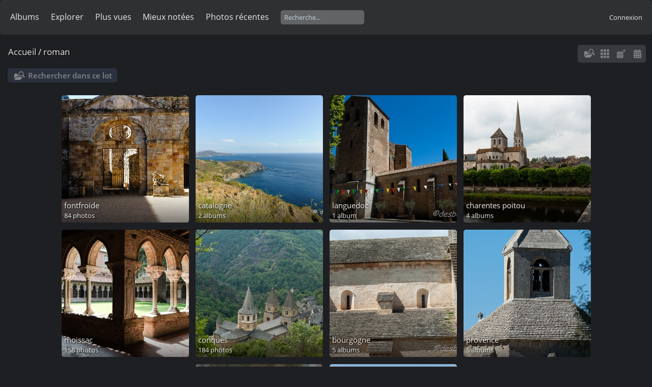

--- FILE ---
content_type: text/html; charset=utf-8
request_url: https://www.desberados.fr/piwigo/index.php?/category/12
body_size: 3845
content:
<!DOCTYPE html>
<html lang=fr dir=ltr>
<head>
<title>roman</title>
<link rel="shortcut icon" type="image/x-icon" href="themes/default/icon/favicon.ico">
<link rel="stylesheet" type="text/css" href="themes/modus/css/open-sans/open-sans.css"> <link rel="stylesheet" type="text/css" href="https://www.desberados.fr/piwigo/_data/combined/81lkf0.css">   <link rel=canonical href="index.php?/category/12">
<meta name=viewport content="width=device-width,initial-scale=1">

<meta name="generator" content="Piwigo (aka PWG), see piwigo.org">

<meta name="description" content="roman">


</head>

<body id=theCategoryPage class="section-categories category-12 " data-infos='{"section":"categories","category_id":"12"}'>





<aside id=menubar>
		<dl id=mbCategories>
<dt>
	<a href="/piwigo/?filter=start-recent-7" class="pwg-state-default pwg-button menubarFilter" title="n'afficher que les photos publiées récemment" rel="nofollow"><span class="pwg-icon pwg-icon-filter"> </span></a>
	<a href="index.php?/categories">Albums</a>
</dt>
<dd>
  <ul>
    <li >
      <a href="index.php?/category/24"  title="6580 photos dans 46 sous-albums">nature</a>
      <span class="menuInfoCatByChild badge" title="6580 photos dans 46 sous-albums">6580</span>
      <span class=albSymbol title="photos ajoutées au cours des 7 derniers jours">✻</span>
      </li>
    
    <li >
      <a href="index.php?/category/412"  title="488 photos dans 2 sous-albums">Chicago all</a>
      <span class="menuInfoCatByChild badge" title="488 photos dans 2 sous-albums">488</span>
      </li>
    
    <li >
      <a href="index.php?/category/285"  title="3591 photos dans 17 sous-albums">racines</a>
      <span class="menuInfoCatByChild badge" title="3591 photos dans 17 sous-albums">3591</span>
      </li>
    
    <li >
      <a href="index.php?/category/286"  title="5813 photos dans 35 sous-albums">balades</a>
      <span class="menuInfoCatByChild badge" title="5813 photos dans 35 sous-albums">5813</span>
      </li>
    
    <li >
      <a href="index.php?/category/188"  title="7267 photos dans 36 sous-albums">tour à Tours</a>
      <span class="menuInfoCatByChild badge" title="7267 photos dans 36 sous-albums">7267</span>
      </li>
    
    <li >
      <a href="index.php?/category/187"  title="9301 photos dans 47 sous-albums">lumieres de loire</a>
      <span class="menuInfoCatByChild badge" title="9301 photos dans 47 sous-albums">9301</span>
      </li>
    
    <li >
      <a href="index.php?/category/23"  title="1474 photos dans 11 sous-albums">paris</a>
      <span class="menuInfoCatByChild badge" title="1474 photos dans 11 sous-albums">1474</span>
      </li>
    
    <li class="selected">
      <a href="index.php?/category/12"  title="4509 photos dans 57 sous-albums">roman</a>
      <span class="menuInfoCatByChild badge" title="4509 photos dans 57 sous-albums">4509</span>
    <ul>
    <li >
      <a href="index.php?/category/175"  title="84 photos dans cet album">fontfroide</a>
      <span class="menuInfoCat badge" title="84 photos dans cet album">84</span>
      </li>
    
    <li >
      <a href="index.php?/category/85"  title="737 photos dans 13 sous-albums">catalogne</a>
      <span class="menuInfoCatByChild badge" title="737 photos dans 13 sous-albums">737</span>
      </li>
    
    <li >
      <a href="index.php?/category/70"  title="143 photos dans 1 sous-album">languedoc</a>
      <span class="menuInfoCatByChild badge" title="143 photos dans 1 sous-album">143</span>
      </li>
    
    <li >
      <a href="index.php?/category/66"  title="512 photos dans 9 sous-albums">charentes poitou</a>
      <span class="menuInfoCatByChild badge" title="512 photos dans 9 sous-albums">512</span>
      </li>
    
    <li >
      <a href="index.php?/category/61"  title="158 photos dans cet album">moissac</a>
      <span class="menuInfoCat badge" title="158 photos dans cet album">158</span>
      </li>
    
    <li >
      <a href="index.php?/category/17"  title="184 photos dans cet album">conques</a>
      <span class="menuInfoCat badge" title="184 photos dans cet album">184</span>
      </li>
    
    <li >
      <a href="index.php?/category/16"  title="501 photos dans 5 sous-albums">bourgogne</a>
      <span class="menuInfoCatByChild badge" title="501 photos dans 5 sous-albums">501</span>
      </li>
    
    <li >
      <a href="index.php?/category/15"  title="768 photos dans 5 sous-albums">provence</a>
      <span class="menuInfoCatByChild badge" title="768 photos dans 5 sous-albums">768</span>
      </li>
    
    <li >
      <a href="index.php?/category/14"  title="718 photos dans 7 sous-albums">auvergne</a>
      <span class="menuInfoCatByChild badge" title="718 photos dans 7 sous-albums">718</span>
      </li>
    
    <li >
      <a href="index.php?/category/13"  title="704 photos dans 7 sous-albums">pyrenees</a>
      <span class="menuInfoCatByChild badge" title="704 photos dans 7 sous-albums">704</span>
      </li>
    </ul></li>
    <li >
      <a href="index.php?/category/9"  title="4365 photos dans cet album">BW</a>
      <span class="menuInfoCat badge" title="4365 photos dans cet album">4365</span>
      </li>
    
    <li >
      <a href="index.php?/category/224"  title="945 photos dans cet album">nuit</a>
      <span class="menuInfoCat badge" title="945 photos dans cet album">945</span>
      </li>
    
    <li >
      <a href="index.php?/category/205"  title="3103 photos dans 25 sous-albums">concerts</a>
      <span class="menuInfoCatByChild badge" title="3103 photos dans 25 sous-albums">3103</span>
      </li>
    
    <li >
      <a href="index.php?/category/160"  title="2194 photos dans 6 sous-albums">auto</a>
      <span class="menuInfoCatByChild badge" title="2194 photos dans 6 sous-albums">2194</span>
      </li>
    
    <li >
      <a href="index.php?/category/165"  title="314 photos dans cet album">brumes</a>
      <span class="menuInfoCat badge" title="314 photos dans cet album">314</span>
      </li>
    
    <li >
      <a href="index.php?/category/131"  title="209 photos dans cet album">vu du ciel</a>
      <span class="menuInfoCat badge" title="209 photos dans cet album">209</span>
      </li>
    
    <li >
      <a href="index.php?/category/423"  title="183 photos dans 3 sous-albums">Hockey sur Glace</a>
      <span class="menuInfoCatByChild badge" title="183 photos dans 3 sous-albums">183</span>
      </li>
    
    <li >
      <a href="index.php?/category/206"  title="684 photos dans cet album">imprimatur</a>
      <span class="menuInfoCat badge" title="684 photos dans cet album">684</span>
      </li>
    
    <li >
      <a href="index.php?/category/124"  title="48 photos dans cet album">c'etait du temps...</a>
      <span class="menuInfoCat badge" title="48 photos dans cet album">48</span>
      </li>
    
    <li >
      <a href="index.php?/category/123"  title="39 photos dans cet album">to day two</a>
      <span class="menuInfoCat badge" title="39 photos dans cet album">39</span>
      </li>
    
    <li >
      <a href="index.php?/category/58"  title="315 photos dans cet album">visions fugitives</a>
      <span class="menuInfoCat badge" title="315 photos dans cet album">315</span>
      </li>
    
    <li >
      <a href="index.php?/category/60"  title="278 photos dans cet album">voutes</a>
      <span class="menuInfoCat badge" title="278 photos dans cet album">278</span>
      </li>
    
    <li >
      <a href="index.php?/category/59"  title="49 photos dans cet album">carre</a>
      <span class="menuInfoCat badge" title="49 photos dans cet album">49</span>
  </li></ul>

	<p class="totalImages">51668 photos</p>
</dd>
	</dl>
		<dl id=mbSpecials>
<dt><a>Explorer</a></dt>
<dd>
	<ul><li><a href="index.php?/most_visited" title="afficher les photos les plus vues">Plus vues</a></li><li><a href="index.php?/best_rated" title="afficher les photos les mieux notées">Mieux notées</a></li><li><a href="index.php?/recent_pics" title="afficher les photos les plus récentes">Photos récentes</a></li><li><a href="index.php?/recent_cats" title="afficher les albums récemment mis à jour ou créés">Albums récents</a></li><li><a href="random.php" title="afficher un ensemble de photos prises au hasard" rel="nofollow">Photos au hasard</a></li><li><a href="index.php?/created-monthly-calendar" title="affichage année par année, mois par mois, jour par jour" rel="nofollow">Calendrier</a></li><hr><li><a href="tags.php" title="Voir les tags disponibles">Tags</a> (1506)</li><li><a href="search.php" title="recherche" rel="search">Recherche</a></li><li><a href="comments.php" title="Voir les derniers commentaires utilisateurs">Commentaires</a> (15)</li><li><a href="about.php" title="À propos de Piwigo">À propos</a></li><li><a href="notification.php" title="flux RSS" rel="nofollow">Notifications RSS</a></li></ul>
</dd>

	</dl>
	<dl id="mbMostVisited"><dt><a href="index.php?/most_visited" title="afficher les photos les plus vues">Plus vues</a></dt></dl>
<dl id="mbBestRated"><dt><a href="index.php?/best_rated" title="afficher les photos les mieux notées">Mieux notées</a></dt></dl>
<dl><dt><a href="index.php?/recent_pics" title="afficher les photos les plus récentes">Photos récentes</a></dt></dl>
<dl style="float:none">
	<form style="margin:0;display:inline" action="qsearch.php" method=get id=quicksearch onsubmit="return this.q.value!='';">
		<input type="text" name=q id=qsearchInput placeholder="Recherche..." >
	</form>
</dl>
<dl style="float:right;margin-top:3px">
	<dt style="font-size:100%;font-weight:normal;padding-left:15px"><a href="identification.php" rel=nofollow>Connexion</a></dt>
	<dd style="right:0">
		<ul>
		<li><a href="identification.php" rel="nofollow">Connexion</a></li>
		<li><a href="register.php" title="Créer un nouveau compte" rel="nofollow">S'enregistrer</a></li>
		<li><a href="password.php" title="Mot de passe oublié ?" rel="nofollow">Mot de passe oublié ?</a></li>
		</ul>
<form method=post action="identification.php" id=quickconnect><fieldset><legend>Connexion rapide</legend><p><label for=userX>Nom d'utilisateur</label><br><input type=text name=username id=userX value="" style="width:99%"></p><p><label for=passX>Mot de passe</label><br><input type=password name=password id=passX style="width:99%"></p><p><label>Connexion auto&nbsp;<input type=checkbox name=remember_me value=1></label></p><p><input type=hidden name=redirect value="%2Fpiwigo%2Findex.php%3F%2Fcategory%2F12"><input type=submit name=login value="Valider"></p></fieldset></form>
	</dd>
</dl>

</aside>
<a id="menuSwitcher" class="pwg-button" title="Menu"><span class="pwg-icon pwg-icon-menu"></span></a>




<div id="content" class="content contentWithMenu">
<div class="titrePage">
	<a id=albumActionsSwitcher class=pwg-button><span class="pwg-icon pwg-icon-ellipsis"></span></a><ul class="categoryActions">
    <li id="cmdSearchInSet"><a href="search.php?cat_id=12" title="Rechercher dans ce lot" class="pwg-state-default pwg-button" rel="nofollow">
      <span class="gallery-icon-search-folder"></span><span class="pwg-button-text">Rechercher dans ce lot</span>
    </a></li>



		<li><a href="index.php?/category/12/flat" title="afficher à plat les photos des albums et des sous-albums" class="pwg-state-default pwg-button" rel="nofollow"><span class="pwg-icon pwg-icon-category-view-flat"></span><span class="pwg-button-text">afficher à plat les photos des albums et des sous-albums</span></a></li>
		<li><a href="index.php?/category/12/posted-monthly-list" title="afficher un calendrier par date d'ajout" class="pwg-state-default pwg-button" rel="nofollow"><span class="pwg-icon pwg-icon-calendar"></span><span class="pwg-button-text">Calendrier</span></a></li>
		<li><a href="index.php?/category/12/created-monthly-list" title="afficher un calendrier par date de création" class="pwg-state-default pwg-button" rel="nofollow"><span class="pwg-icon pwg-icon-camera-calendar"></span><span class="pwg-button-text">Calendrier</span></a></li>
	</ul>

<div id="breadcrumb">
  <h2><a href="/piwigo/">Accueil</a> / <a href="index.php?/category/12">roman</a>
      </h2>


</div>



</div>





<div class="action-buttons">

  <div class="mcs-side-results search-in-set-button">
    <div>
      <p><a href="search.php?cat_id=12" class="gallery-icon-search-folder" rel="nofollow">Rechercher dans ce lot</a></p>
    </div>
  </div>

</div>



<ul class="albThumbs" id="rv-at">
<li><a href="index.php?/category/175"><img class=albImg src="_data/i/upload/2017/01/15/20170115200100-497fb07f-cu_e250.jpg" alt="fontfroide"><div class=albLegend><h4>fontfroide</h4><div>84 photos</div></div></a></li>
<li><a href="index.php?/category/85"><img class=albImg src="_data/i/upload/2013/10/03/20131003204525-673c6f90-cu_e250.jpg" alt="catalogne"><div class=albLegend><h4>catalogne</h4><div><span title="737 photos dans 13 sous-albums">2 albums</span></div></div></a></li>
<li><a href="index.php?/category/70"><img class=albImg src="_data/i/upload/2013/11/02/20131102233104-4d69e837-cu_e250.jpg" alt="languedoc"><div class=albLegend><h4>languedoc</h4><div><span title="143 photos dans 1 sous-album">1 album</span></div></div></a></li>
<li><a href="index.php?/category/66"><img class=albImg src="_data/i/upload/2014/08/20/20140820152147-23fb7e80-cu_e250.jpg" alt="charentes poitou"><div class=albLegend><h4>charentes poitou</h4><div><span title="512 photos dans 9 sous-albums">4 albums</span></div></div></a></li>
<li><a href="index.php?/category/61"><img class=albImg src="_data/i/upload/2013/10/27/20131027224444-9c6d91ef-cu_e250.jpg" alt="moissac"><div class=albLegend><h4>moissac</h4><div>158 photos</div></div></a></li>
<li><a href="index.php?/category/17"><img class=albImg src="_data/i/upload/2013/10/02/20131002194929-4c00712a-cu_e250.jpg" alt="conques"><div class=albLegend><h4>conques</h4><div>184 photos</div></div></a></li>
<li><a href="index.php?/category/16"><img class=albImg src="_data/i/upload/2013/10/06/20131006154133-6fbbbed4-cu_e250.jpg" alt="bourgogne"><div class=albLegend><h4>bourgogne</h4><div><span title="501 photos dans 5 sous-albums">5 albums</span></div></div></a></li>
<li><a href="index.php?/category/15"><img class=albImg src="_data/i/upload/2013/10/06/20131006133314-3d096e45-cu_e250.jpg" alt="provence"><div class=albLegend><h4>provence</h4><div><span title="768 photos dans 5 sous-albums">5 albums</span></div></div></a></li>
<li><a href="index.php?/category/14"><img class=albImg src="_data/i/upload/2013/10/06/20131006182220-134b4d90-cu_e250.jpg" alt="auvergne"><div class=albLegend><h4>auvergne</h4><div><span title="718 photos dans 7 sous-albums">7 albums</span></div></div></a></li>
<li><a href="index.php?/category/13"><img class=albImg src="_data/i/upload/2013/10/29/20131029221923-6349d8ad-cu_e250.jpg" alt="pyrenees"><div class=albLegend><h4>pyrenees</h4><div><span title="704 photos dans 7 sous-albums">7 albums</span></div></div></a></li>
</ul>




</div><div id="copyright">
	Propulsé par	<a href="https://fr.piwigo.org">Piwigo</a>
	
<script type="text/javascript" src="https://www.desberados.fr/piwigo/themes/default/js/jquery.min.js?v16.2.0"></script>
<script type="text/javascript">//<![CDATA[

var h = jQuery("#theHeader div.banner").css("height");
		var d = jQuery("#menuSwitcher").css("padding-top");

		jQuery(document).ready(function(){
			if( jQuery('#theHeader div.banner').is(':visible') && jQuery("body").css("display") == "flex"){
				jQuery("#menuSwitcher").css("padding-top",parseInt(h)+parseInt(d));
			};
		});
try{document.cookie="caps="+(window.devicePixelRatio?window.devicePixelRatio:1)+"x"+document.documentElement.clientWidth+"x"+document.documentElement.clientHeight+";path=/piwigo/"}catch(er){document.cookie="caps=1x1x1x"+err.message;}
//]]></script>
<script type="text/javascript">
(function() {
var s,after = document.getElementsByTagName('script')[document.getElementsByTagName('script').length-1];
s=document.createElement('script'); s.type='text/javascript'; s.async=true; s.src='https://www.desberados.fr/piwigo/_data/combined/565nrh.js';
after = after.parentNode.insertBefore(s, after);
})();
</script>

    <script src="plugins/super_zoom/vanilla/wheel-zoom.min.js"></script>
    <script src="plugins/super_zoom/super_zoom.js"></script>
    <link rel="stylesheet" href="plugins/super_zoom/super_zoom.css" />
  
</div></body>
</html>